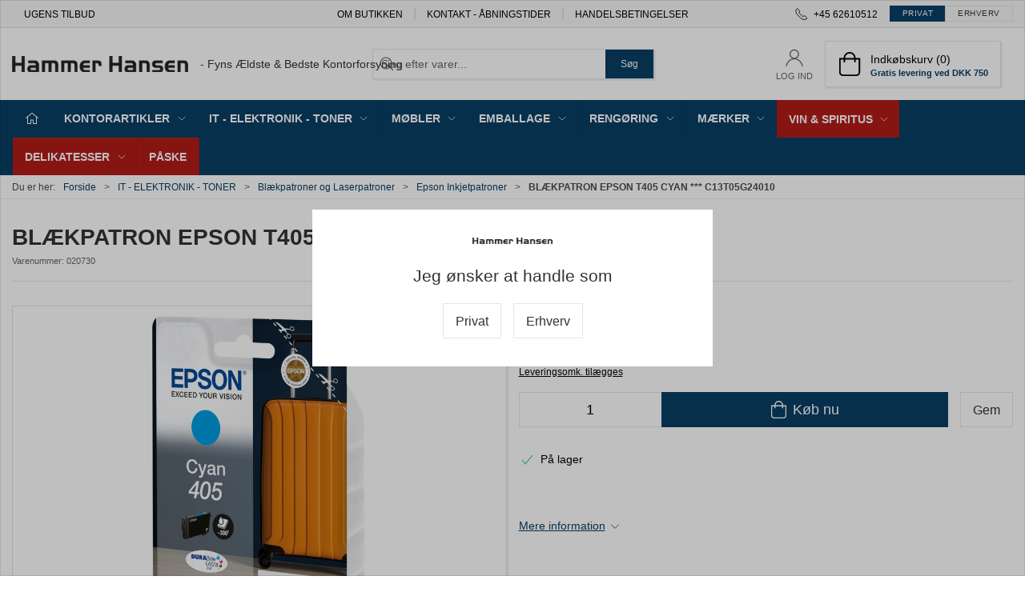

--- FILE ---
content_type: text/html; charset=utf-8
request_url: https://hammerhansen.dk/da/epson-inkjetpatroner/blaekpatron-epson-t405-cyan-----c13t05g24010
body_size: 13494
content:
<!DOCTYPE html>
<html lang="da">

<head>
  <meta charset="UTF-8">
  <meta name="viewport" content="width=device-width, initial-scale=1.0">
  <title>K&#xF8;b BL&#xC6;KPATRON EPSON T405 CYAN    *** C13T05G24010  - Hammer Hansen A/S</title>

<meta name="description" content="BL&#xC6;KPATRON EPSON T405 CYAN    *** C13T05G24010 " />
<meta name="keywords" />
<meta name="author" content="" />
<meta name="publisher" content="Hammer Hansen A/S" />
<link rel="canonical" href="https://hammerhansen.dk/da/epson-inkjetpatroner/blaekpatron-epson-t405-cyan-----c13t05g24010" />
<meta property="og:title" content="K&#xF8;b BL&#xC6;KPATRON EPSON T405 CYAN    *** C13T05G24010  - Hammer Hansen A/S" />
<meta property="og:description" content="BL&#xC6;KPATRON EPSON T405 CYAN    *** C13T05G24010 " />
<meta property="og:url" content="https://hammerhansen.dk/da/epson-inkjetpatroner/blaekpatron-epson-t405-cyan-----c13t05g24010" />
  <meta property="og:image" content="/image/06850e85-0628-4d43-a4bb-825ac42ad047/epst05g24010.png/default" />
  <meta name="twitter:card" content="summary_large_image" />

  <link rel="shortcut icon" type="image/x-icon" href="/media/kjcjb2yp/favicon.ico">


  <!-- Cbx && UIkit CSS -->
  <link rel="stylesheet" href="/css/dist/cbx.css" />

      <script type="text/javascript" nonce="EKHONexmHoXbhdE3tZrUlG6GCZP9bt8vxHAdAWqR6W8=">

      var consentFunctional = [];
      var consentStatistic = [];
      var consentMarketing = [];
      var consentConditional = [];

      window.consent = {
        functional: false,
        statistics: false,
        marketing: false,
      };

      function loadScript(src, id, async) {
        var head = document.getElementsByTagName('head')[0],
          script = document.createElement('script');

        script.type = 'text/javascript';
        script.id = id;
        script.async = async;
        script.src = src;
        head.appendChild(script);
      }

    </script>
<!-- Global site tag (gtag.js) - Google Analytics -->
<script nonce="EKHONexmHoXbhdE3tZrUlG6GCZP9bt8vxHAdAWqR6W8=" >
  window.dataLayer = window.dataLayer || [];
  function gtag() { dataLayer.push(arguments); }
  gtag('consent', 'default', {
    'ad_user_data': 'denied',
    'ad_personalization': 'denied',
    'ad_storage': 'denied',
    'analytics_storage': 'denied',
    'wait_for_update': 500,
  });
  gtag('set', 'ads_data_redaction', true);
  gtag('js', new Date());
gtag('config', 'UA-47380147-1');</script>
  <script nonce="EKHONexmHoXbhdE3tZrUlG6GCZP9bt8vxHAdAWqR6W8=">
    consentConditional.push(function () {
      function gtag() { dataLayer.push(arguments); }

      gtag('consent', 'update', {
        ad_user_data: window.consent.marketing ? 'granted' : 'denied',
        ad_personalization: window.consent.marketing ? 'granted' : 'denied',
        ad_storage: window.consent.marketing ? 'granted' : 'denied',
        analytics_storage: window.consent.statistics ? 'granted' : 'denied'
      });

      loadScript('https://www.googletagmanager.com/gtag/js?id=UA-47380147-1', false)
    });
  </script>

<!-- Facebook Pixel Code -->
<script nonce="EKHONexmHoXbhdE3tZrUlG6GCZP9bt8vxHAdAWqR6W8=">
consentStatistic.push(function () {   !function(f,b,e,v,n,t,s)
  {if(f.fbq)return;n=f.fbq=function(){n.callMethod?
  n.callMethod.apply(n,arguments):n.queue.push(arguments)};
  if(!f._fbq)f._fbq=n;n.push=n;n.loaded=!0;n.version='2.0';
  n.queue=[];t=b.createElement(e);t.async=!0;
  t.src=v;s=b.getElementsByTagName(e)[0];
  s.parentNode.insertBefore(t,s)}(window, document,'script',
  'https://connect.facebook.net/en_US/fbevents.js');
  fbq('init', '1491247184582497');
  fbq('track', 'PageView');
});</script>
<!-- End Facebook Pixel Code -->


  <script type="text/javascript" nonce="EKHONexmHoXbhdE3tZrUlG6GCZP9bt8vxHAdAWqR6W8=">
consentStatistic.push(function () {     fbq('track', 'ViewContent', { content_type: 'product', content_ids: '020730' });
});  </script>
<meta name="facebook-domain-verification" content="d6gh5emyh4tnh17cmdatr8ijj7ogb2" /><style type="text/css" nonce="EKHONexmHoXbhdE3tZrUlG6GCZP9bt8vxHAdAWqR6W8=">
  :root {

    --primary-color: #093F66;
    --primary-color-hue: 205.16129;
    --primary-color-saturation: 83.78378%;
    --primary-color-lightness: 21.76471%;
    --primary-lighten-5: 26.76471%;
--primary-lighten-8: 29.76471%;
--primary-lighten-10: 31.76471%;
--primary-lighten-13: 34.76471%;
--primary-lighten-17: 38.76471%;
--primary-lighten-20: 41.76471%;
--primary-lighten-22: 43.76471%;
--primary-lighten-27: 48.76471%;
--primary-lighten-30: 51.76471%;
--primary-lighten-35: 56.76471%;
--primary-lighten-40: 61.76471%;
--primary-lighten-55: 76.76471%;
--primary-lighten-60: 81.76471%;
--primary-lighten-70: 91.76471%;
--primary-lighten-80: 100%;
--primary-lighten-90: 100%;
--primary-lighten-95: 100%;
--primary-lighten-97: 100%;
--primary-lighten-100: 100%;
--primary-darken-5: 16.76471%;
--primary-darken-8: 13.76471%;
--primary-darken-10: 11.76471%;
--primary-darken-13: 8.76471%;
--primary-darken-17: 4.76471%;
--primary-darken-20: 1.76471%;
--primary-darken-22: 0%;
--primary-darken-27: 0%;
--primary-darken-30: 0%;
--primary-darken-35: 0%;
--primary-darken-40: 0%;
--primary-darken-55: 0%;
--primary-darken-60: 0%;
--primary-darken-70: 0%;
--primary-darken-80: 0%;
--primary-darken-90: 0%;
--primary-darken-95: 0%;
--primary-darken-97: 0%;
--primary-darken-100: 0%;

    --black-color: #000000;
    --black-color-hue: 0;
    --black-color-saturation: 0%;
    --black-color-lightness: 0%;
    --black-lighten-5: 5%;
--black-lighten-8: 8%;
--black-lighten-10: 10%;
--black-lighten-13: 13%;
--black-lighten-17: 17%;
--black-lighten-20: 20%;
--black-lighten-22: 22%;
--black-lighten-27: 27%;
--black-lighten-30: 30%;
--black-lighten-35: 35%;
--black-lighten-40: 40%;
--black-lighten-55: 55%;
--black-lighten-60: 60%;
--black-lighten-70: 70%;
--black-lighten-80: 80%;
--black-lighten-90: 90%;
--black-lighten-95: 95%;
--black-lighten-97: 97%;
--black-lighten-100: 100%;
--black-darken-5: 0%;
--black-darken-8: 0%;
--black-darken-10: 0%;
--black-darken-13: 0%;
--black-darken-17: 0%;
--black-darken-20: 0%;
--black-darken-22: 0%;
--black-darken-27: 0%;
--black-darken-30: 0%;
--black-darken-35: 0%;
--black-darken-40: 0%;
--black-darken-55: 0%;
--black-darken-60: 0%;
--black-darken-70: 0%;
--black-darken-80: 0%;
--black-darken-90: 0%;
--black-darken-95: 0%;
--black-darken-97: 0%;
--black-darken-100: 0%;

    --global-color: #000000;
    --global-color-hue: 0;
    --global-color-saturation: 0%;
    --global-color-lightness: 0%;
    --global-lighten-5: 5%;
--global-lighten-8: 8%;
--global-lighten-10: 10%;
--global-lighten-13: 13%;
--global-lighten-17: 17%;
--global-lighten-20: 20%;
--global-lighten-22: 22%;
--global-lighten-27: 27%;
--global-lighten-30: 30%;
--global-lighten-35: 35%;
--global-lighten-40: 40%;
--global-lighten-55: 55%;
--global-lighten-60: 60%;
--global-lighten-70: 70%;
--global-lighten-80: 80%;
--global-lighten-90: 90%;
--global-lighten-95: 95%;
--global-lighten-97: 97%;
--global-lighten-100: 100%;
--global-darken-5: 0%;
--global-darken-8: 0%;
--global-darken-10: 0%;
--global-darken-13: 0%;
--global-darken-17: 0%;
--global-darken-20: 0%;
--global-darken-22: 0%;
--global-darken-27: 0%;
--global-darken-30: 0%;
--global-darken-35: 0%;
--global-darken-40: 0%;
--global-darken-55: 0%;
--global-darken-60: 0%;
--global-darken-70: 0%;
--global-darken-80: 0%;
--global-darken-90: 0%;
--global-darken-95: 0%;
--global-darken-97: 0%;
--global-darken-100: 0%;

    --success-color: #32D26F;
    --success-color-hue: 142.875;
    --success-color-saturation: 64%;
    --success-color-lightness: 50.98039%;
    --success-lighten-5: 55.98039%;
--success-lighten-8: 58.98039%;
--success-lighten-10: 60.98039%;
--success-lighten-13: 63.98039%;
--success-lighten-17: 67.98039%;
--success-lighten-20: 70.98039%;
--success-lighten-22: 72.98039%;
--success-lighten-27: 77.98039%;
--success-lighten-30: 80.98039%;
--success-lighten-35: 85.98039%;
--success-lighten-40: 90.98039%;
--success-lighten-55: 100%;
--success-lighten-60: 100%;
--success-lighten-70: 100%;
--success-lighten-80: 100%;
--success-lighten-90: 100%;
--success-lighten-95: 100%;
--success-lighten-97: 100%;
--success-lighten-100: 100%;
--success-darken-5: 45.98039%;
--success-darken-8: 42.98039%;
--success-darken-10: 40.98039%;
--success-darken-13: 37.98039%;
--success-darken-17: 33.98039%;
--success-darken-20: 30.98039%;
--success-darken-22: 28.98039%;
--success-darken-27: 23.98039%;
--success-darken-30: 20.98039%;
--success-darken-35: 15.98039%;
--success-darken-40: 10.98039%;
--success-darken-55: 0%;
--success-darken-60: 0%;
--success-darken-70: 0%;
--success-darken-80: 0%;
--success-darken-90: 0%;
--success-darken-95: 0%;
--success-darken-97: 0%;
--success-darken-100: 0%;

    --notice-color: #FFFD64;
    --notice-color-hue: 59.22581;
    --notice-color-saturation: 100%;
    --notice-color-lightness: 69.60784%;
    --notice-lighten-5: 74.60784%;
--notice-lighten-8: 77.60784%;
--notice-lighten-10: 79.60784%;
--notice-lighten-13: 82.60784%;
--notice-lighten-17: 86.60784%;
--notice-lighten-20: 89.60784%;
--notice-lighten-22: 91.60784%;
--notice-lighten-27: 96.60784%;
--notice-lighten-30: 99.60784%;
--notice-lighten-35: 100%;
--notice-lighten-40: 100%;
--notice-lighten-55: 100%;
--notice-lighten-60: 100%;
--notice-lighten-70: 100%;
--notice-lighten-80: 100%;
--notice-lighten-90: 100%;
--notice-lighten-95: 100%;
--notice-lighten-97: 100%;
--notice-lighten-100: 100%;
--notice-darken-5: 64.60784%;
--notice-darken-8: 61.60784%;
--notice-darken-10: 59.60784%;
--notice-darken-13: 56.60784%;
--notice-darken-17: 52.60784%;
--notice-darken-20: 49.60784%;
--notice-darken-22: 47.60784%;
--notice-darken-27: 42.60784%;
--notice-darken-30: 39.60784%;
--notice-darken-35: 34.60784%;
--notice-darken-40: 29.60784%;
--notice-darken-55: 14.60784%;
--notice-darken-60: 9.60784%;
--notice-darken-70: 0%;
--notice-darken-80: 0%;
--notice-darken-90: 0%;
--notice-darken-95: 0%;
--notice-darken-97: 0%;
--notice-darken-100: 0%;

    --warning-color: #faa05a;
    --warning-color-hue: 26.25;
    --warning-color-saturation: 94.11765%;
    --warning-color-lightness: 66.66667%;
    --warning-lighten-5: 71.66667%;
--warning-lighten-8: 74.66667%;
--warning-lighten-10: 76.66667%;
--warning-lighten-13: 79.66667%;
--warning-lighten-17: 83.66667%;
--warning-lighten-20: 86.66667%;
--warning-lighten-22: 88.66667%;
--warning-lighten-27: 93.66667%;
--warning-lighten-30: 96.66667%;
--warning-lighten-35: 100%;
--warning-lighten-40: 100%;
--warning-lighten-55: 100%;
--warning-lighten-60: 100%;
--warning-lighten-70: 100%;
--warning-lighten-80: 100%;
--warning-lighten-90: 100%;
--warning-lighten-95: 100%;
--warning-lighten-97: 100%;
--warning-lighten-100: 100%;
--warning-darken-5: 61.66667%;
--warning-darken-8: 58.66667%;
--warning-darken-10: 56.66667%;
--warning-darken-13: 53.66667%;
--warning-darken-17: 49.66667%;
--warning-darken-20: 46.66667%;
--warning-darken-22: 44.66667%;
--warning-darken-27: 39.66667%;
--warning-darken-30: 36.66667%;
--warning-darken-35: 31.66667%;
--warning-darken-40: 26.66667%;
--warning-darken-55: 11.66667%;
--warning-darken-60: 6.66667%;
--warning-darken-70: 0%;
--warning-darken-80: 0%;
--warning-darken-90: 0%;
--warning-darken-95: 0%;
--warning-darken-97: 0%;
--warning-darken-100: 0%;

    --danger-color: #FF2828;
    --danger-color-hue: 0;
    --danger-color-saturation: 100%;
    --danger-color-lightness: 57.84314%;
    --danger-lighten-5: 62.84314%;
--danger-lighten-8: 65.84314%;
--danger-lighten-10: 67.84314%;
--danger-lighten-13: 70.84314%;
--danger-lighten-17: 74.84314%;
--danger-lighten-20: 77.84314%;
--danger-lighten-22: 79.84314%;
--danger-lighten-27: 84.84314%;
--danger-lighten-30: 87.84314%;
--danger-lighten-35: 92.84314%;
--danger-lighten-40: 97.84314%;
--danger-lighten-55: 100%;
--danger-lighten-60: 100%;
--danger-lighten-70: 100%;
--danger-lighten-80: 100%;
--danger-lighten-90: 100%;
--danger-lighten-95: 100%;
--danger-lighten-97: 100%;
--danger-lighten-100: 100%;
--danger-darken-5: 52.84314%;
--danger-darken-8: 49.84314%;
--danger-darken-10: 47.84314%;
--danger-darken-13: 44.84314%;
--danger-darken-17: 40.84314%;
--danger-darken-20: 37.84314%;
--danger-darken-22: 35.84314%;
--danger-darken-27: 30.84314%;
--danger-darken-30: 27.84314%;
--danger-darken-35: 22.84314%;
--danger-darken-40: 17.84314%;
--danger-darken-55: 2.84314%;
--danger-darken-60: 0%;
--danger-darken-70: 0%;
--danger-darken-80: 0%;
--danger-darken-90: 0%;
--danger-darken-95: 0%;
--danger-darken-97: 0%;
--danger-darken-100: 0%;
  }


            .cbx-mainnav-background,
            .cbx-mobilenav-background { background-color: #093F66 !important; }
          
            .cbx-mainnav-text, .cbx-mainnav-text > [uk-icon],
            .cbx-mobilenav-text, .cbx-mobilenav-text a, .cbx-mobilenav-text .uk-text-primary { color: #FFFFFF !important; }
            .cbx-mainnav-text svg,
            .cbx-mobilenav-text svg { fill: #FFFFFF !important; }
          

            .footer,
            .footer .back-to-top .uk-icon-button { background-color: #093F66 !important; }
          
/* your custom css */
.uk-navbar-container.navbar-main .uk-navbar-left .uk-logo img {
    max-width: 220px;
}

.uk-navbar-container.navbar-categories #desktop-navigation .uk-navbar-left > ul > li > a {
    text-transform: none;
}

.desktop-navigation-home svg {
    margin-right: 0 !important;
}

.desktop-navigation-home span {
    display: none;
}

.uk-navbar-container.navbar-categories {
    border: none;
}

.uk-navbar-container.navbar-categories #desktop-navigation .uk-navbar-left > ul > li:nth-last-child(-n+3) > a {
    background-color: #b31c19;
    min-height: 47px;
}

.discount-overlay {
    text-transform: uppercase;
    background-color: fbfb19;
    color:#333;
}

/* Badges

.uk-label {
    background-color:rgb(179, 80, 36)
}
test vare 071226 */ 

.about em {
    color: hsla(var(--primary-color-hue), var(--primary-color-saturation), var(--primary-color-lightness), 1);
}

.focus-text {
    font-size:2em;
}
/* tablet header fix */
@media (max-width: 1024px) {
    .uk-logo { flex-direction: column; align-items: flex-start; }
    .uk-logo .logo-tag-line { margin-left: 0 !important; margin-top: 3px; }
}</style>
  <!-- UIkit JS -->
  <script nonce="EKHONexmHoXbhdE3tZrUlG6GCZP9bt8vxHAdAWqR6W8=" src="/js/lib/uikit-3.21.16/js/uikit.min.js" ></script>
  <script nonce="EKHONexmHoXbhdE3tZrUlG6GCZP9bt8vxHAdAWqR6W8=" src="/js/lib/uikit-3.21.16/js/uikit-icons.min.js" ></script>
  <script nonce="EKHONexmHoXbhdE3tZrUlG6GCZP9bt8vxHAdAWqR6W8=" src="/js/assets/cbx-icons.js" ></script>
  <script nonce="EKHONexmHoXbhdE3tZrUlG6GCZP9bt8vxHAdAWqR6W8=" src="/js/dist/app.js?v=1"  defer></script>
</head>

<body class="theme-style-squared custom-header-center-search b2c is-product product-020730 category-path-root-200-100-140 category-path-root-200-100 category-path-root-200 category-root-200-100-140">

  <!-- Facebook Pixel Code (noscript) -->
<noscript>
  <img height="1" width="1" style="display:none" src="https://www.facebook.com/tr?id=1491247184582497&ev=PageView&noscript=1"/>
</noscript>
<!-- End Facebook Pixel Code (noscript) -->




  


  <div id="cbx-vue-app">

      <!-- STICKY NAV -->
  <div id="header">
    <div class="page-header">
      
      

        <div class="top-navigation cbx-header-background-image uk-section uk-section-muted uk-padding-remove-vertical uk-visible@m">
    <div class="uk-container uk-container-large uk-flex uk-flex-between uk-flex-middle uk-position-relative">
      <div class="top-navigation-left uk-flex uk-flex-middle">
          <div class="uk-flex uk-flex-middle">  <div class="content-links uk-text-uppercase">
      <a href="/da/ugens-tilbud">Ugens tilbud</a>
  </div>

</div>
      </div>
      <div class="top-navigation-center uk-flex uk-position-center">
          <div class="uk-flex uk-flex-middle">  <div class="content-links uk-text-uppercase">
      <a href="/da/om-butikken">Om Butikken</a>
      <a href="/da/om-butikken/kontakt-abningstider">Kontakt - &#xC5;bningstider</a>
      <a href="/da/om-butikken/handelsbetingelser">Handelsbetingelser</a>
  </div>

</div>
      </div>
      <div class="top-navigation-right uk-flex uk-flex-middle">
          <div class="uk-flex uk-flex-middle">  <span class="uk-margin-xsmall-right" uk-icon="icon: receiver"></span>
  <span>+45 62610512</span>
</div>
          <div class="uk-flex uk-flex-middle">
                    <div class="customer-profile-selector-container">
                        <div is="customer-profile-selector"
                            class="customer-profile-selector uk-button-group uk-preserve"
                            b2c-text="Privat"
                            b2b-text="Erhverv"
                        >
                            <button class="uk-button uk-button-default ">
                                Privat
                            </button>
                            <button class="uk-button uk-button-default ">
                                Erhverv
                            </button>
                        </div>
                    </div>
                </div>
      </div>
    </div>
  </div>

      <!-- MAIN NAV -->
      <div class="cbx-navbar-sticky cbx-header-background">
      <nav class="uk-navbar-container navbar-main uk-visible@m">
        <div class="uk-container uk-container-large uk-navbar" uk-navbar="mode: click;">
          <div class="uk-navbar-left">
              <a class="uk-navbar-item uk-logo" href="/da" aria-label="DA">
 <img alt="" src="/media/4kfgqty2/hh-new-large.png?width=300&upscale=false" width="300" height="26" />                   <span class="logo-tag-line uk-margin-medium-left">- Fyns Ældste & Bedste Kontorforsyning</span>
              </a>
          </div>
            <div class="uk-navbar-center">
                <div
      is="global-search-overlay-v2"
      :view-type="'desktop'"
      placeholder-text="S&#xF8;g efter varer..."
      action-text="S&#xF8;g"
      class="global-search-overlay uk-search uk-search-default"
  >
    <div class="uk-button-group">
      <div class="uk-width-expand">
        <span uk-search-icon></span>
        <input
            class="uk-search-input"
            type="search"
            placeholder="S&#xF8;g efter varer..."
            tabindex="-1"
            style="padding-left: 34px;border:0;"
        />
      </div>
      <button
          class="uk-button uk-button-primary uk-padding uk-padding-remove-vertical"
          tabindex="-1">
        S&#xF8;g
      </button>
    </div>
  </div>

            </div>
          <div class="uk-navbar-right">
            <ul class="uk-navbar-nav">
                <li is="top-login"
                    class="top-login"
                    login-text="Log ind"
                    dashboard-url="/da/kundeomrade"
                    sign-out-url="/da/login?actionid=signout&signout=true">
                    <a
                        class="uk-flex uk-flex-column uk-text-center">
                        <span class="uk-margin-xsmall" uk-icon="icon: user; ratio: 1.2;" style="width:45px;height:24px"></span>
                        <span class="uk-text-xsmall">
                            Log ind
                        </span>
                    </a>
                </li>
<li is="top-cart" :item-count="0" primary-label="Indkøbskurv" delivery-text="Gratis levering ved DKK 750" class="uk-flex uk-flex-middle">
  <div class="top-cart-wrapper">
    <div class="uk-flex top-cart">
      <div class="uk-width-auto uk-flex uk-flex-middle">
        <span uk-icon="icon: fal-shopping-bag; ratio: 1.5" style="width:41px;height:30px"></span>
      </div>
      <div class="uk-width-expand">
        <div class="uk-margin-auto-right">
          Indkøbskurv (0)
        </div>
          <div>
            <div class="uk-text-xsmall uk-text-bold uk-text-primary">
              Gratis levering ved DKK 750
            </div>
          </div>
      </div>
    </div>
  </div>
</li>
            </ul>
          </div>
        </div>
      </nav>
      <!-- CATEGORY NAV -->
  <nav class="uk-navbar-container navbar-categories cbx-mainnav-background cbx-mainnav-border" id="main-navigation">
    <div id="desktop-navigation" class="uk-container uk-container-large uk-visible@m" uk-navbar="dropbar: false; mode: click; boundary-align: true; align: left; offset: 1;">
      <div class="uk-navbar-left">
        <ul class="uk-navbar-nav">
          <li>
            <a class="desktop-navigation-home cbx-mainnav-text" href="/da" title="Forside">
              <svg class="uk-margin-small-right" width="18" aria-hidden="true" focusable="false" data-prefix="fal" data-icon="home-alt" role="img" xmlns="http://www.w3.org/2000/svg" viewBox="0 0 576 512" class="svg-inline--fa fa-home-alt fa-w-18 fa-3x"><path fill="currentColor" d="M541 229.16l-232.85-190a32.16 32.16 0 0 0-40.38 0L35 229.16a8 8 0 0 0-1.16 11.24l10.1 12.41a8 8 0 0 0 11.2 1.19L96 220.62v243a16 16 0 0 0 16 16h128a16 16 0 0 0 16-16v-128l64 .3V464a16 16 0 0 0 16 16l128-.33a16 16 0 0 0 16-16V220.62L520.86 254a8 8 0 0 0 11.25-1.16l10.1-12.41a8 8 0 0 0-1.21-11.27zm-93.11 218.59h.1l-96 .3V319.88a16.05 16.05 0 0 0-15.95-16l-96-.27a16 16 0 0 0-16.05 16v128.14H128V194.51L288 63.94l160 130.57z" class=""></path></svg>
              <span>Forside</span>
            </a>
          </li>
            <li class="has-children">
              <a class="cbx-mainnav-text" href="/da/kontorartikler">
                KONTORARTIKLER

                  <span uk-icon="icon: chevron-down; ratio: 0.7"></span>
              </a>
                <div class="uk-navbar-dropdown uk-width-1" data-id="root_100" data-type="Category" data-expand="true" data-expand-limit="5">
                  <div class="uk-navbar-dropdown-grid uk-child-width-1-4" uk-grid>
                    <div class="uk-width-1 uk-text-center"><div uk-spinner></div></div>
                  </div>
                </div>
            </li>
            <li class="has-children uk-active">
              <a class="cbx-mainnav-text" href="/da/it---elektronik---toner">
                IT - ELEKTRONIK - TONER

                  <span uk-icon="icon: chevron-down; ratio: 0.7"></span>
              </a>
                <div class="uk-navbar-dropdown uk-width-1" data-id="root_200" data-type="Category" data-expand="true" data-expand-limit="5">
                  <div class="uk-navbar-dropdown-grid uk-child-width-1-4" uk-grid>
                    <div class="uk-width-1 uk-text-center"><div uk-spinner></div></div>
                  </div>
                </div>
            </li>
            <li class="has-children">
              <a class="cbx-mainnav-text" href="/da/moebler">
                M&#xD8;BLER

                  <span uk-icon="icon: chevron-down; ratio: 0.7"></span>
              </a>
                <div class="uk-navbar-dropdown uk-width-1" data-id="root_300" data-type="Category" data-expand="true" data-expand-limit="5">
                  <div class="uk-navbar-dropdown-grid uk-child-width-1-4" uk-grid>
                    <div class="uk-width-1 uk-text-center"><div uk-spinner></div></div>
                  </div>
                </div>
            </li>
            <li class="has-children">
              <a class="cbx-mainnav-text" href="/da/emballage">
                EMBALLAGE

                  <span uk-icon="icon: chevron-down; ratio: 0.7"></span>
              </a>
                <div class="uk-navbar-dropdown uk-width-1" data-id="root_400" data-type="Category" data-expand="true" data-expand-limit="5">
                  <div class="uk-navbar-dropdown-grid uk-child-width-1-4" uk-grid>
                    <div class="uk-width-1 uk-text-center"><div uk-spinner></div></div>
                  </div>
                </div>
            </li>
            <li class="has-children">
              <a class="cbx-mainnav-text" href="/da/rengoering">
                RENG&#xD8;RING

                  <span uk-icon="icon: chevron-down; ratio: 0.7"></span>
              </a>
                <div class="uk-navbar-dropdown uk-width-1" data-id="root_500" data-type="Category" data-expand="true" data-expand-limit="5">
                  <div class="uk-navbar-dropdown-grid uk-child-width-1-4" uk-grid>
                    <div class="uk-width-1 uk-text-center"><div uk-spinner></div></div>
                  </div>
                </div>
            </li>
            <li class="has-children">
              <a class="cbx-mainnav-text" href="/da/koekken---moedelokale">
                M&#xC6;RKER

                  <span uk-icon="icon: chevron-down; ratio: 0.7"></span>
              </a>
                <div class="uk-navbar-dropdown uk-width-1" data-id="root_600" data-type="Category" data-expand="true" data-expand-limit="5">
                  <div class="uk-navbar-dropdown-grid uk-child-width-1-4" uk-grid>
                    <div class="uk-width-1 uk-text-center"><div uk-spinner></div></div>
                  </div>
                </div>
            </li>
            <li class="has-children">
              <a class="cbx-mainnav-text" href="/da/vin-spiritus--oel">
                VIN  &amp; SPIRITUS

                  <span uk-icon="icon: chevron-down; ratio: 0.7"></span>
              </a>
                <div class="uk-navbar-dropdown uk-width-1" data-id="root_vin-spiritus-oel" data-type="Category" data-expand="true" data-expand-limit="5">
                  <div class="uk-navbar-dropdown-grid uk-child-width-1-4" uk-grid>
                    <div class="uk-width-1 uk-text-center"><div uk-spinner></div></div>
                  </div>
                </div>
            </li>
            <li class="has-children">
              <a class="cbx-mainnav-text" href="/da/delikatesser">
                DELIKATESSER

                  <span uk-icon="icon: chevron-down; ratio: 0.7"></span>
              </a>
                <div class="uk-navbar-dropdown uk-width-1" data-id="root_950" data-type="Category" data-expand="true" data-expand-limit="5">
                  <div class="uk-navbar-dropdown-grid uk-child-width-1-4" uk-grid>
                    <div class="uk-width-1 uk-text-center"><div uk-spinner></div></div>
                  </div>
                </div>
            </li>
            <li class="">
              <a class="cbx-mainnav-text" href="/da/paaske">
                P&#xC5;SKE

              </a>
            </li>
        </ul>
      </div>
    </div>
  </nav>
      <div class="uk-hidden@m" uk-navbar>
        <div class="mobile-header cbx-header-background">
          <div class="mobile-header-top-row">
            <a href="/da" class="mobile-header-top-row-logo-container" aria-label="DA">
 <img alt="" src="/media/4kfgqty2/hh-new-large.png?width=300&upscale=false" width="300" height="26" />             </a>
            <div class="flex uk-hidden-print"></div>
            <div is="mobile-header-top-actions" class="mobile-header-top-row-actions uk-hidden-print" login-text="Log ind" cart-text="Kurv">
                <div class="mobile-header-top-row-actions-item">
                  <div class="icon-container">
                    <svg viewBox="0 0 22 23" xmlns="http://www.w3.org/2000/svg">
                      <path d="M11 2.125C13.6211 2.125 15.8125 4.31641 15.8125 6.9375C15.8125 9.60156 13.6211 11.75 11 11.75C8.33594 11.75 6.1875 9.60156 6.1875 6.9375C6.1875 4.31641 8.33594 2.125 11 2.125ZM16.5 15.875C18.7344 15.875 20.625 17.7656 20.625 20V21.375H1.375V20C1.375 17.7656 3.22266 15.875 5.5 15.875C9.15234 15.875 8.37891 16.5625 11 16.5625C13.5781 16.5625 12.8047 15.875 16.5 15.875ZM11 0.75C7.5625 0.75 4.8125 3.54297 4.8125 6.9375C4.8125 10.375 7.5625 13.125 11 13.125C14.3945 13.125 17.1875 10.375 17.1875 6.9375C17.1875 3.54297 14.3945 0.75 11 0.75ZM16.5 14.5C12.5039 14.5 13.4492 15.1875 11 15.1875C8.55078 15.1875 9.45312 14.5 5.5 14.5C2.44922 14.5 0 16.9922 0 20V21.375C0 22.1484 0.601562 22.75 1.375 22.75H20.625C21.3555 22.75 22 22.1484 22 21.375V20C22 16.9922 19.5078 14.5 16.5 14.5Z" />
                    </svg>
                  </div>
                  Log ind
                </div>
                <div class="mobile-header-top-row-actions-item">
                  <div class="icon-container">
                    <svg viewBox="0 0 26 20" xmlns="http://www.w3.org/2000/svg">
                      <path d="M24.8594 7H21.5508L15.5352 0.382818C15.2773 0.0820363 14.8477 0.0820363 14.5898 0.339849C14.2891 0.597661 14.2891 1.02735 14.5469 1.28516L19.7031 7H6.25391L11.4102 1.28516C11.668 1.02735 11.668 0.597661 11.3672 0.339849C11.1094 0.0820363 10.6797 0.0820363 10.4219 0.382818L4.40625 7H1.14062C0.839844 7 0.625 7.25782 0.625 7.51563V7.85938C0.625 8.16016 0.839844 8.375 1.14062 8.375H1.82812L3.11719 17.6133C3.24609 18.6445 4.10547 19.375 5.13672 19.375H20.8203C21.8516 19.375 22.7109 18.6445 22.8398 17.6133L24.1289 8.375H24.8594C25.1172 8.375 25.375 8.16016 25.375 7.85938V7.51563C25.375 7.25782 25.1172 7 24.8594 7ZM21.5078 17.4414C21.4219 17.7852 21.1641 18 20.8203 18H5.13672C4.79297 18 4.53516 17.7852 4.44922 17.4414L3.20312 8.375H22.7539L21.5078 17.4414ZM13.6875 10.7813C13.6875 10.4375 13.3438 10.0938 13 10.0938C12.6133 10.0938 12.3125 10.4375 12.3125 10.7813V15.5938C12.3125 15.9805 12.6133 16.2813 13 16.2813C13.3438 16.2813 13.6875 15.9805 13.6875 15.5938V10.7813ZM18.5 10.7813C18.5 10.4375 18.1562 10.0938 17.8125 10.0938C17.4258 10.0938 17.125 10.4375 17.125 10.7813V15.5938C17.125 15.9805 17.4258 16.2813 17.8125 16.2813C18.1562 16.2813 18.5 15.9805 18.5 15.5938V10.7813ZM8.875 10.7813C8.875 10.4375 8.53125 10.0938 8.1875 10.0938C7.80078 10.0938 7.5 10.4375 7.5 10.7813V15.5938C7.5 15.9805 7.80078 16.2813 8.1875 16.2813C8.53125 16.2813 8.875 15.9805 8.875 15.5938V10.7813Z" />
                    </svg>
                  </div>
                  Kurv
                </div>
            </div>
          </div>
          <div class="mobile-header-bottom-container">
            <mobile-header-bottom></mobile-header-bottom>
          </div>
        </div>
      </div>
      </div>
    </div>
  </div>
  <!--<div class="uk-background-default uk-hidden@m" id="mobile-search">
      <div
      is="global-search-overlay-v2"
      :view-type="'mobile'"
      placeholder-text="S&#xF8;g efter varer..."
      action-text="S&#xF8;g"
      class="global-search-overlay uk-search uk-search-default"
  >
    <div class="uk-button-group">
      <div class="uk-width-expand">
        <span uk-search-icon></span>
        <input
            class="uk-search-input"
            type="search"
            placeholder="S&#xF8;g efter varer..."
            tabindex="-1"
            style="padding-left: 34px;border:0;"
        />
      </div>
      <button
          class="uk-button uk-button-primary uk-padding uk-padding-remove-vertical"
          tabindex="-1">
        S&#xF8;g
      </button>
    </div>
  </div>

  </div>-->



    <!-- BREADCRUMB -->
<div class="breadcrumb">
  <div class="uk-container uk-container-large">
    <ul class="uk-breadcrumb">
      <li class="uk-prefix-column"><span>Du er her:</span></li>
          <li><a href="/da">Forside</a></li>
          <li><a href="/da/it---elektronik---toner">IT - ELEKTRONIK - TONER</a></li>
          <li><a href="/da/blaekpatroner-og-laserpatroner">Bl&#xE6;kpatroner og Laserpatroner</a></li>
          <li><a href="/da/epson-inkjetpatroner">Epson Inkjetpatroner</a></li>
          <li>
              <h1 class="uk-text-bold uk-display-inline-block uk-margin-remove">BL&#xC6;KPATRON EPSON T405 CYAN    *** C13T05G24010 </h1>
          </li>
    </ul>
  </div>
</div>
    <shipping-cost-info-modal></shipping-cost-info-modal>

    <add-to-cart-modal></add-to-cart-modal>
    <customer-profile-modal></customer-profile-modal>

    

    <div class="product-details uk-margin-large-bottom uk-margin-medium-top">
  <div class="umb-grid">
            <div class="uk-container uk-container-large">
              <div >
                <div  uk-grid>
<div class="uk-width-1-1@m">
  <div >
    <div >
<div class="uk-grid-column ">

<div class="uk-margin-large-bottom">
  <span class="product-details-title uk-h2 uk-text-bold">BL&#xC6;KPATRON EPSON T405 CYAN    *** C13T05G24010 </span><br />
    <small is="details-itemnumber" item-no-text="Varenummer">
      Varenummer: <span class="uk-text-uppercase">020730</span>
    </small>
  <hr />
</div>

      </div>
    </div>
  </div>
</div>
</div>

              </div>
            </div>
            <div class="uk-container uk-container-large">
              <div >
                <div  uk-grid>
<div class="uk-width-1-2@m">
  <div >
    <div >
<div class="uk-grid-column ">

<div class="uk-flex uk-flex-center uk-position-relative" style="margin-bottom:auto;aspect-ratio:1024 / 768;">
  <div is="product-images" class="product-images uk-flex uk-flex-1" :image-width="1024" :image-height="768" :thumbnail-width="400" :thumbnail-height="300">
    <div class="product-images-grid">
      <div class="product-images-main-area">
        <div class="uk-flex uk-flex-1">
          <a href="/image/06850e85-0628-4d43-a4bb-825ac42ad047/epst05g24010.png/large" class="uk-flex uk-flex-1 uk-flex-center cbx-border uk-position-relative active-product-image-container" data-type="image">
            <img alt="BL&#xC6;KPATRON EPSON T405 CYAN    *** C13T05G24010 " src="/image/06850e85-0628-4d43-a4bb-825ac42ad047/epst05g24010.png/default" width="1024" height="768" class="uk-flex uk-flex-1 active-product-image" />
          </a>
        </div>
      </div>
    </div>
  </div>
    <details-discount></details-discount>
</div>

      </div>
    </div>
  </div>
</div>
<div class="uk-width-1-2@m">
  <div >
    <div >
<div class="uk-grid-column ">

<div>
  <div class="uk-margin">
      <div style="min-height:68px">
      <div is="details-price" class="product-price" sts-text="Standard salgspris" incvat-text="inkl. moms" exvat-text="ekskl. moms">
        <div class="uk-text-small uk-text-muted">
            <span class="uk-invisible">.</span>
        </div>
        <div class="uk-text-bold">
          <span class="uk-h2 uk-text-bold">DKK 120,00</span>
            <span class="unit"> / Stk.</span>
        </div>
        <div class="uk-text-small uk-text-muted">
DKK 96,00 ekskl. moms        </div>
      </div>
      </div>
  </div>

  <variant-selector></variant-selector>

    <div style="min-height:44px">
      <details-bulk-discounts-add-to-cart ></details-bulk-discounts-add-to-cart>
    </div>

  <div>
      <div style="min-height:52.5px" class="uk-margin-large-top">
      <div is="details-stock" class="product-stock" >
        <ul class="uk-list">
          <li class="uk-margin-small">
            <span><span>&nbsp;</span></span>
          </li>
        </ul>
      </div>
      </div>
    <div class="uk-margin-large-top">
        <a href="#product-details-tabs" data-cbx-toggle="scroll"><span class="uk-text-underline">Mere information</span> <span uk-icon="icon: chevron-down; ratio: 0.8"></span></a>
          <br /><br />
        <details-addon-products></details-addon-products>
    </div>
  </div>
</div>

      </div>
    </div>
  </div>
</div>
</div>

              </div>
            </div>
            <div class="uk-container uk-container-large">
              <div >
                <div  uk-grid>
<div class="uk-width-1-1@m">
  <div >
    <div >
<div class="uk-grid-column ">

  <div class="product-information uk-margin-large-top cbx-border">
    <div class="uk-grid-large" uk-grid>
      <div class="uk-width-auto@m uk-flex">
        <ul class="uk-tab uk-tab-left uk-width-1@s uk-width-medium@m" id="product-details-tabs" uk-tab="connect: #product-information-switcher">
            <li class="uk-active"><a class="uk-padding" href="#">Information</a></li>
            <li><a class="uk-padding" href="#">Specifikationer</a></li>
        </ul>
      </div>
      <div class="uk-width-expand">
        <ul id="product-information-switcher" class="uk-switcher uk-margin">
            <li class="uk-padding-large uk-overflow-auto uk-active">
              <div class="product-long-description">
                <p><span style="color: #2a2a2a; font-family: Ubuntu;">T405 Cyan Ink Cartridge 5,6 ml For Epson Workforce WF-3820DWF/WF-3825DWF/WF-4820DWF/WF-4825DWF/WF-4830DTWF/</span></p>
              </div>

                <noscript>
                  <table class="uk-table uk-table-hover uk-table-divider uk-table-small uk-width-large@s uk-text-nowrap uk-margin-top">
                    <tbody>
                        <tr>
                          <td>EAN</td>
                          <td>8715946672373</td>
                        </tr>
                        <tr>
                          <td>Pakket af</td>
                          <td>0</td>
                        </tr>
                    </tbody>
                  </table>
                </noscript>

            </li>
            <li class="uk-padding-large uk-overflow-auto">
                <table class="product-specifications uk-table uk-table-hover uk-table-divider uk-table-small uk-width-large@s uk-text-nowrap">
    <tbody>
        <tr>
          <td>EAN</td>
          <td>8715946672373</td>
        </tr>
        <tr>
          <td>Pakket af</td>
          <td>0</td>
        </tr>
    </tbody>
  </table>

            </li>
        </ul>
      </div>
    </div>
  </div>


      </div>
<div class="uk-grid-column ">

<details-related-products headline="Relaterede varer"></details-related-products>

      </div>
<div class="uk-grid-column ">

      <div class="product-slider-headline uk-h3 uk-heading-line uk-text-bold uk-text-center"><span>Bestsellers i Epson Inkjetpatroner</span></div>
    <div is="product-slider"
        class=" uk-container uk-container-large uk-margin product-slider-container allow-purchase show-prices show-shipping-cost-button"
         :query="{&quot;rootcategory&quot;:null,&quot;categories&quot;:[&quot;root_200_100_140&quot;],&quot;includedescendantcategories&quot;:true,&quot;fields&quot;:[],&quot;selections&quot;:[{&quot;path&quot;:&quot;data.attributedata.popularity&quot;,&quot;values&quot;:null,&quot;minvalue&quot;:1.0,&quot;maxvalue&quot;:null}],&quot;preselections&quot;:null,&quot;usecontentrelationsasselection&quot;:false,&quot;contentrelationnodeid&quot;:null,&quot;offset&quot;:0,&quot;count&quot;:20,&quot;searchphrase&quot;:&quot;*:*&quot;,&quot;sortoptions&quot;:[{&quot;field&quot;:&quot;data.attributedata.popularity&quot;,&quot;reverse&quot;:true,&quot;type&quot;:3}],&quot;restrictdoctypes&quot;:[],&quot;usefuzzymatch&quot;:true}"                 :full-width="true"
        :as-section="true">
    </div>


      </div>
    </div>
  </div>
</div>
</div>

              </div>
            </div>
  </div>
</div>


    <div class="footer uk-section uk-section-secondary uk-background-secondary uk-position-relative uk-hidden-print lazy">
  <div class="back-to-top uk-position-absolute uk-position-top-center uk-position-z-index"><a href="#" class="uk-icon-button" uk-scroll="offset: 0" uk-icon="chevron-up" title="Back to top"></a></div>
  <div class="uk-container uk-container-large">
    <div class="uk-grid-match uk-grid-divider uk-child-width-1-3@m" uk-grid>
      <div class="footer-company">
        <div>
          <p class="uk-h2 uk-padding-remove">Hammer Hansen A/S</p>
          <p class="uk-margin-remove"></p>
          <p>
            <span class="footer-company-address">Mellemgade 17, 5600 Faaborg<br /></span>
            <span class="footer-company-phone"><a href="tel:&#x2B;45 62610512">&#x2B;45 62610512</a><br /></span>
            <span class="footer-company-email"><a href="mailto:khh@hammerhansen.dk">khh@hammerhansen.dk</a><br /></span>           
            <span class="footer-company-vatno">CVR 83238410</span>
          </p>
        </div>
      </div>
      <div class="footer-categories">
        <div class="uk-child-width-1-2@m" uk-grid>
          <div>
            <ul class="uk-nav">
                <li class="uk-nav-header">Katalog</li>
                    <li><a href="/da/kontorartikler">KONTORARTIKLER</a></li>
                    <li><a href="/da/it---elektronik---toner">IT - ELEKTRONIK - TONER</a></li>
                    <li><a href="/da/moebler">M&#xD8;BLER</a></li>
                    <li><a href="/da/emballage">EMBALLAGE</a></li>
                    <li><a href="/da/rengoering">RENG&#xD8;RING</a></li>
</ul></div><div class="uk-margin-remove-top"><ul class="uk-nav"><li class="uk-nav-header uk-visible@m">&nbsp;</li>                    <li><a href="/da/koekken---moedelokale">M&#xC6;RKER</a></li>
                    <li><a href="/da/vin-spiritus--oel">VIN  &amp; SPIRITUS</a></li>
                    <li><a href="/da/delikatesser">DELIKATESSER</a></li>
                    <li><a href="/da/paaske">P&#xC5;SKE</a></li>
</ul></div><div class="uk-margin-remove-top"><ul class="uk-nav"><li class="uk-nav-header uk-visible@m">&nbsp;</li>            </ul>
          </div>
        </div>
      </div>
      <div class="footer-cms">
        <ul class="uk-nav uk-width-auto">
          <li class="uk-nav-header">Information</li>
            <li><a href="/da/ugens-tilbud">Ugens tilbud</a></li>
            <li><a href="/da/om-butikken">Om Butikken</a></li>
            <li><a href="/da/om-butikken/kontakt-abningstider">Kontakt - &#xC5;bningstider</a></li>
            <li><a href="/da/om-butikken/handelsbetingelser">Handelsbetingelser</a></li>
            <li><a href="/da/om-butikken/persondatapolitik">Persondatapolitik</a></li>
            <li><a href="/da/om-butikken/brug-af-cookies">Brug af Cookies</a></li>
            <li><a href="/da/referencer-mobler">Referencer M&#xF8;bler</a></li>
          <li>
              <ul class="footer-so-me-links uk-iconnav uk-margin-medium-top">
      <li class="uk-padding-remove-left"><a href="https://www.facebook.com/Hammer-Hansen-596224590475396" class="uk-icon-button" uk-icon="icon: facebook" title="Facebook" target="_blank"></a></li>
      <li><a href="https://www.linkedin.com/company/hammer-hansen-a-s/about/?viewAsMember=true" class="uk-icon-button" uk-icon="icon: linkedin" title="LinkedIn" target="_blank"></a></li>
  </ul>

          </li>
        </ul>        
      </div>
    </div>
  </div>
</div>
<div class="footer-rights">
  <div class="uk-container uk-container-large uk-hidden-print">   
    <div class="uk-padding uk-padding-remove-horizontal" uk-grid>
      <div>
         &#xA9; 2026 Hammer Hansen A/S Alle rettigheder forbeholdes
      </div>
    </div>
  </div>
</div>

    <mobile-navigation-v2></mobile-navigation-v2>
    <go-to-product></go-to-product>

    <portal-target name="global-modal-area"></portal-target>

     

  </div>

  <script nonce="EKHONexmHoXbhdE3tZrUlG6GCZP9bt8vxHAdAWqR6W8=" >
  window.CbxApiContextKey = 'e6d934ce-4fce-4e0e-a241-b0d883a044c2';
  window.CbxTestSiteEnabled = false;
  window.CbxCulture = 'da-DK';
  window.CbxCurrency = 'DKK';
  window.CbxSignInStatus = false;
  window.CbxUserRole = 'User';
  window.CbxHomepage = '/da';
  window.CbxHomepageId = 'e6d934ce-4fce-4e0e-a241-b0d883a044c2';
  window.CbxProductsPageUrl = '/da/product-catalogue';
  window.CbxSearchPageUrl = '/da/produktsogning';
  window.CbxLoginPageUrl = '/da/login';
  window.CbxEnablePreferredDeliveryDate = false;
  window.CbxCheckoutpage = '/da/checkout';
  window.CbxCheckoutpageNext = '/da/checkout/afslut-kurv';
  window.CbxCurrentProductId = '020730';
  window.CbxCurrentCategoryId = 'root_200_100_140';
  window.CbxSelectedVariantId = '';
  window.CbxCurrentCategoryPath = ["root_200_100_140","root_200_100","root_200","root_root"];
  window.CbxShowCategoriesInMainNavigation = true;
  window.CbxEnableCustomMainNavigtaion = false;
  window.CbxEnablePurchaseFromLists = true;
  window.CbxEnableAddedToCartModal = true;
  window.CbxProductStockSettings = {"showvalues":false,"lowstocklimit":10,"maxvisiblestock":100,"allowpurchaseoos":true,"showdeliverymessageonlists":false};
  window.CbxProductListOptions = {"sortoptions":[{"label":"Navn (A-Z)","value":"name-asc"},{"label":"Navn (Z-A)","value":"name-desc"}],"selectedsortoption":"name-asc","pagelimitoptions":[20,40,60],"selectedpagelimitoption":20};
  window.CbxEnableVouchers = false;
  window.CbxEnableSecondaryImage = true;
  window.CbxPlaceholderImage = '/media/300b0syw/noimage.png';
  window.CbxGmapsAPIKey = 'AIzaSyBTjCisLRI_i8sZtZMvJzr1MIa-kpTwyUU';
  window.CbxLogoImage = '/media/4kfgqty2/hh-new-large.png';
  window.CbxAllowPurchase = true;
  window.CbxShowPrices = true;
  window.CbxDashboardUrl = '/da/kundeomrade';
  window.CbxRootCategoryId = 'root_root';
  window.CbxRootContentId = '1086';
  window.CbxCurrentContentParentId = '1088';
  window.CbxVariantSeparator = '/';
  window.CbxVariantDisplayOptions = {"columns":false,"expanded":false,"images":true,"selectboxes":false,"productlist":false};
  window.CbxEnableMagicSearch = true;
  window.CbxBulkOrderingReversed = false;
  window.CbxHideLogin = false;
  window.CbxEnableWishList = true;
  window.CbxEnableBestSellers = true;
  window.CbxEnableNewsletterSubscription = false;
  window.CbxShowShippingCostInformation = true;
  window.CbxEnableCustomerProfiles = true;
  window.CbxCustomerProfile = 0;
  window.CbxIncludeDescendantCategories = false;
  window.CbxDisableCatalogue = false;
  window.CbxContextCacheKey = '"12345"';
  window.CbxEnableCsvImport = false;
  window.CbxEnableEventTracking = true;
  window.CbxEnableFreeGifts = false;
  window.CbxStoreInformation = {"shopname":"Hammer Hansen A/S","shopemail":"webordre@hammerhansen.dk","companyname":"Hammer Hansen A/S","companyaddress":"Mellemgade 17, 5600 Faaborg","companyvatno":"83238410","companyphone":"+45 62610512","companyemail":"khh@hammerhansen.dk","companyopeninghours":[{"days":"Man-Tors","hours":"kl. 10-17.30","activefrom":null,"activeto":null},{"days":"Lør","hours":"kl. 10-13.00","activefrom":null,"activeto":null},{"days":"Fre","hours":"kl. 10-18:00","activefrom":null,"activeto":null}],"footersomelinks":[{"icon":"facebook","link":"https://www.facebook.com/Hammer-Hansen-596224590475396","title":"Facebook"},{"icon":"linkedin","link":"https://www.linkedin.com/company/hammer-hansen-a-s/about/?viewAsMember=true","title":"LinkedIn"}],"languages":[{"name":"HammerHansen A/S - Fyns Bedste Kontorforsyning","icon":"lang-da","url":"/da","current":true}]};

  /* TRANSLATIONS */
  window.CbxTranslations = {
    actions: {
      showMore: 'Vis flere'
    }
  };
</script>

      <script type="text/javascript" nonce="EKHONexmHoXbhdE3tZrUlG6GCZP9bt8vxHAdAWqR6W8=">

      function enableFunctional() {
        for (var i = 0; i < consentFunctional.length; i++) {
          consentFunctional[i]();
        }
      }
      function enableStatistics() {
        for (var i = 0; i < consentStatistic.length; i++) {
          consentStatistic[i]();
        }
      }
      function enableMarketing() {
        for (var i = 0; i < consentMarketing.length; i++) {
          consentMarketing[i]();
        }
        // video-embeds
        document.querySelectorAll('.video-embed iframe').forEach((item) => {
          if (item.dataset.src) {
            item.src = item.dataset.src;
            item.classList.add('consent-given');
          }
        });
      }
      function enableConditional() {
        for (var i = 0; i < consentConditional.length; i++) {
          consentConditional[i]();
        }
      }

    </script>
    <script id="CookieConsent" src="https://policy.app.cookieinformation.com/uc.js"  data-culture="DA"  type="text/javascript" data-gcm-version="2.0" nonce="EKHONexmHoXbhdE3tZrUlG6GCZP9bt8vxHAdAWqR6W8="></script>
    <script type="text/javascript" nonce="EKHONexmHoXbhdE3tZrUlG6GCZP9bt8vxHAdAWqR6W8=">

      window.addEventListener('CookieInformationConsentGiven', function (event) {

        if (CookieInformation.getConsentGivenFor('cookie_cat_functional')) {
          enableFunctional();
        }
        if (CookieInformation.getConsentGivenFor('cookie_cat_statistic')) {
          enableStatistics();
        }
        if (CookieInformation.getConsentGivenFor('cookie_cat_marketing')) {
          enableMarketing();
        }

        window.consent = {
          functional: CookieInformation.getConsentGivenFor('cookie_cat_functional'),
          statistics: CookieInformation.getConsentGivenFor('cookie_cat_statistic'),
          marketing: CookieInformation.getConsentGivenFor('cookie_cat_marketing'),
        };
        enableConditional();

      }, false);

    </script>


  <script type="application/ld+json" nonce="EKHONexmHoXbhdE3tZrUlG6GCZP9bt8vxHAdAWqR6W8=">
{
  "@context": "https://schema.org",
  "@type": "Product",
  "productID": "020730",
  "name": "BLÆKPATRON EPSON T405 CYAN    *** C13T05G24010 ",
  "image": "/image/06850e85-0628-4d43-a4bb-825ac42ad047/epst05g24010.png/default",
  "description": "T405 Cyan Ink Cartridge 5,6 ml For Epson Workforce WF-3820DWF/WF-3825DWF/WF-4820DWF/WF-4825DWF/WF-4830DTWF/",
  "sku": "020730",
  "offers": {
    "@type": "Offer",
    "priceCurrency": "DKK",
    "price": "120.00",
    "availability": "http://schema.org/InStock"
  }
}
</script>
<script type="application/ld+json" nonce="EKHONexmHoXbhdE3tZrUlG6GCZP9bt8vxHAdAWqR6W8=">
{
  "@context": "https://schema.org",
  "@type": "BreadcrumbList",
  "itemListElement": [
    {
      "@type": "ListItem",
      "position": 0,
      "name": "IT - ELEKTRONIK - TONER",
      "item": "https://hammerhansen.dk/da/it---elektronik---toner"
    },
    {
      "@type": "ListItem",
      "position": 1,
      "name": "Blækpatroner og Laserpatroner",
      "item": "https://hammerhansen.dk/da/blaekpatroner-og-laserpatroner"
    },
    {
      "@type": "ListItem",
      "position": 2,
      "name": "Epson Inkjetpatroner",
      "item": "https://hammerhansen.dk/da/epson-inkjetpatroner"
    },
    {
      "@type": "ListItem",
      "position": 3,
      "name": "BLÆKPATRON EPSON T405 CYAN    *** C13T05G24010 ",
      "item": "https://hammerhansen.dk/da/epson-inkjetpatroner/blaekpatron-epson-t405-cyan-----c13t05g24010"
    }
  ]
}
</script>

</body>

</html>

--- FILE ---
content_type: text/javascript
request_url: https://hammerhansen.dk/js/dist/8371.js?id=74653988eac36686
body_size: 1387
content:
(self["webpackChunkwebsite_js"]=self["webpackChunkwebsite_js"]||[]).push([[8371],{30711:(t,o,e)=>{"use strict";e.r(o);var s=e(43481),n=e.n(s),d=e(2400),r=e.n(d),i=r()(n());i.push([t.id,".go-to-product{position:fixed;top:0;left:0;bottom:0;right:0;background:#0006;z-index:1022;display:flex;align-items:center;justify-content:center;opacity:0;pointer-events:none}.go-to-product.display{opacity:1;pointer-events:inherit}.go-to-product-search-container{background:#fff;padding:10px}.go-to-product-search-container .uk-inline{width:400px}.go-to-product-no-product-found{margin-top:5px}",""]),o["default"]=i},18371:(t,o,e)=>{"use strict";e.r(o),e.d(o,{default:()=>g});var s=function(){var t=this,o=t._self._c;t._self._setupProxy;return t.display?o("div",{staticClass:"go-to-product",class:{display:t.display}},[o("div",{staticClass:"go-to-product-search-container cbx-border"},[o("div",{staticClass:"uk-inline"},[o("span",{staticClass:"uk-form-icon",attrs:{"uk-icon":"icon: search"}}),o("input",{directives:[{name:"model",rawName:"v-model",value:t.productId,expression:"productId"}],ref:"go-to-product-input",staticClass:"uk-input uk-input-large",attrs:{type:"text",placeholder:t.$t("search.insert-product-id",["Insert product ID"])},domProps:{value:t.productId},on:{keydown:t.handleKeyDown,input:function(o){o.target.composing||(t.productId=o.target.value)}}})]),o("button",{staticClass:"uk-button uk-button-default uk-margin-small-left cbx-border",on:{click:t.close}},[o("span",{attrs:{"uk-icon":"icon: close; ratio: .9"}})]),t.noProductFound?o("div",{staticClass:"go-to-product-no-product-found uk-alert uk-alert-primary uk-margin-remove-bottom"},[t._v(" "+t._s(t.$t("search.product-id-not-found",["Could not find product ID"]))+" ")]):t._e()])]):t._e()},n=[],d=e(56318),r=e(70655),i=e(9274),c=e(80912),a=e(14391);let u=class extends a.w3{constructor(...t){super(...t),(0,d.Z)(this,"ps",new i.Z),(0,d.Z)(this,"display",!1),(0,d.Z)(this,"productId",void 0),(0,d.Z)(this,"noProductFound",!1)}created(){document.addEventListener("keydown",(t=>{"Space"===t.code&&t.ctrlKey&&(this.productId="",this.display=!0,this.$nextTick((()=>{const t=this.$refs["go-to-product-input"];null!==t&&t.focus()})))}))}async handleKeyDown(t){if(this.productId.length>0&&"Enter"===t.key){this.noProductFound=!1;const t=await this.ps.getProductsById([this.productId]);t.length?window.location.href=`${c.o.VARIABLES.homepage}?goto=${encodeURIComponent(this.productId)}`:this.noProductFound=!0}else"Escape"===t.key&&(this.display=!1)}close(){this.display=!1}};u=(0,r.gn)([(0,a.wA)({name:"GoToProduct"})],u);var p=u,l=p,h=(e(16414),e(43736)),f=(0,h.Z)(l,s,n,!1,null,null,null),g=f.exports},16414:(t,o,e)=>{var s=e(30711);s.__esModule&&(s=s.default),"string"===typeof s&&(s=[[t.id,s,""]]),s.locals&&(t.exports=s.locals);var n=e(54402).Z;n("46731eb1",s,!0,{sourceMap:!1,shadowMode:!1})}}]);
//# sourceMappingURL=8371.js.map?id=74653988eac36686

--- FILE ---
content_type: text/javascript
request_url: https://hammerhansen.dk/js/dist/324.js?id=28451f23edbed23a
body_size: 444
content:
(self["webpackChunkwebsite_js"]=self["webpackChunkwebsite_js"]||[]).push([[324],{50640:(e,s,a)=>{"use strict";a.r(s);var t=a(43481),l=a.n(t),d=a(2400),o=a.n(d),r=o()(l());r.push([e.id,".dashboard-modal-footer{padding:20px}",""]),s["default"]=r},10324:(e,s,a)=>{"use strict";a.r(s),a.d(s,{default:()=>i});var t=function(){var e=this,s=e._self._c;e._self._setupProxy;return s("div",{staticClass:"dashboard-modal-footer"},[e._t("default")],2)},l=[],d=a(70655),o=a(14391);let r=class extends o.w3{};r=(0,d.gn)([(0,o.wA)({name:"ModalFooter"})],r);var u=r,n=u,c=(a(7450),a(43736)),f=(0,c.Z)(n,t,l,!1,null,null,null),i=f.exports},7450:(e,s,a)=>{var t=a(50640);t.__esModule&&(t=t.default),"string"===typeof t&&(t=[[e.id,t,""]]),t.locals&&(e.exports=t.locals);var l=a(54402).Z;l("1bdc7444",t,!0,{sourceMap:!1,shadowMode:!1})}}]);
//# sourceMappingURL=324.js.map?id=28451f23edbed23a

--- FILE ---
content_type: text/javascript
request_url: https://hammerhansen.dk/js/dist/6956.js?id=6d4413a002c22b45
body_size: 2190
content:
(self["webpackChunkwebsite_js"]=self["webpackChunkwebsite_js"]||[]).push([[6956],{2075:(t,s,e)=>{"use strict";e.r(s);var i=e(43481),a=e.n(i),u=e(2400),r=e.n(u),o=r()(a());o.push([t.id,".details-bulk-discounts-add-to-cart .add-to-cart,.details-bulk-discounts-add-to-cart .details-add-to-cart+div{margin-top:0!important}.details-bulk-discounts-add-to-cart table caption span{font-weight:600}.details-bulk-discounts-add-to-cart table td:first-of-type,.details-bulk-discounts-add-to-cart table th:first-of-type{padding-left:15px}.details-bulk-discounts-add-to-cart table td:last-of-type,.details-bulk-discounts-add-to-cart table th:last-of-type{padding-right:15px}.details-bulk-discounts-add-to-cart table thead{background-color:hsla(var(--black-color-hue),var(--black-color-saturation),var(--black-color-lightness),.02)}.details-bulk-discounts-add-to-cart table thead th{font-weight:600;text-transform:none;font-size:.7rem;text-transform:uppercase}.details-bulk-discounts-add-to-cart table tbody tr.selected{background-color:var(--primary-color);color:#fff}.details-bulk-discounts-add-to-cart table tbody tr.selected .uk-radio:checked{background-color:#fff}.details-bulk-discounts-add-to-cart table tbody tr .discount,.details-bulk-discounts-add-to-cart table tbody tr .price,.details-bulk-discounts-add-to-cart table tbody tr .quantity{font-family:Lucida Console,Monaco,monospace}",""]),s["default"]=o},86956:(t,s,e)=>{"use strict";e.r(s),e.d(s,{default:()=>y});var i=function(){var t=this,s=t._self._c;t._self._setupProxy;return s("div",{class:{"details-bulk-discounts-add-to-cart":t.showBulkdiscounts}},[t.showBulkdiscounts?s("div",{staticClass:"uk-overflow-auto cbx-border"},[s("table",{staticClass:"uk-table uk-table-divider uk-table-small"},[s("caption",{staticClass:"uk-padding"},[s("span",{staticClass:"uk-h3"},[t._v(t._s(t.$t("product.bulk-discounts-header",["Bulk discounts"])))])]),s("thead",[s("tr",[s("th"),s("th",{staticClass:"uk-text-right uk-text-bold"},[t._v(t._s(t.$t("pricing.quantity",["Quantity"])))]),s("th",{staticClass:"uk-text-right uk-text-bold"},[t._v(t._s(t.$t("pricing.price-per-unit",[t.unit,"Price / {0}"])))]),s("th",{staticClass:"uk-text-right uk-text-bold"},[t._v(t._s(t.$t("pricing.save",["Save"])))])])]),s("tfoot",[s("tr",[s("td",{attrs:{colspan:"4"}},[s("DetailsAddToCart",{attrs:{quantity:t.quantity}})],1)])]),s("tbody",[s("tr",[t.product?t._e():s("td",{staticClass:"uk-text-center",attrs:{colspan:"4"}},[s("span",{attrs:{"uk-spinner":"ratio: .8"}})])]),t.product&&!t.bulkdiscountsContainsColli?s("tr",{class:{selected:t.isActive(t.colli),"uk-pointer":t.allowpurchase},on:{click:function(s){return t.setQuantity(t.colli)}}},[s("td",{staticClass:"uk-width-auto"},[t.allowpurchase?s("input",{directives:[{name:"model",rawName:"v-model",value:t.quantity,expression:"quantity"}],staticClass:"uk-radio",attrs:{type:"radio",name:"bulkdiscounts"},domProps:{value:t.colli,checked:t._q(t.quantity,t.colli)},on:{change:function(s){t.quantity=t.colli}}}):t._e()]),s("td",{staticClass:"quantity uk-width-auto uk-text-right"},[t._v(t._s(t.colli))]),s("td",{staticClass:"price uk-width-expand uk-text-right"},[s("span",{staticClass:"uk-text-small"},[t._v(t._s(t.price.currency))]),t._v(" "),s("span",[t._v(t._s(t.getPrice(t.price)))])]),s("td",{staticClass:"discount uk-width-auto uk-text-right"},[t.price.discountpercentage>0?s("span",[t._v(t._s(t.price.discountpercentage)+"%")]):t._e()])]):t._e(),t._l(t.bulkdiscounts,(function(e,i){return s("tr",{key:i,class:{selected:t.isActive(e.quantityasnumeric),"uk-pointer":t.allowpurchase},on:{click:function(s){return t.setQuantity(e.quantityasnumeric)}}},[s("td",{staticClass:"uk-width-auto"},[t.allowpurchase?s("input",{directives:[{name:"model",rawName:"v-model",value:t.quantity,expression:"quantity"}],staticClass:"uk-radio",attrs:{type:"radio",name:"bulkdiscounts"},domProps:{value:e.quantityasnumeric,checked:t._q(t.quantity,e.quantityasnumeric)},on:{change:function(s){t.quantity=e.quantityasnumeric}}}):t._e()]),s("td",{staticClass:"quantity uk-width-auto uk-text-right"},[t._v(t._s(e.quantity))]),s("td",{staticClass:"price uk-width-expand uk-text-right"},[s("span",{staticClass:"uk-text-small"},[t._v(t._s(e.currency))]),t._v(" "),s("span",[t._v(t._s(t.getPrice(e)))])]),s("td",{staticClass:"discount uk-width-auto uk-text-right uk-text-bold"},[e.discountpercentage>0?s("span",[t._v(t._s(e.discountpercentage)+"%")]):t._e()])])}))],2)])]):s("DetailsAddToCart",{attrs:{enableBulkOrdering:t.enableBulkOrdering,reversedMatrix:t.reversedMatrix}})],1)},a=[],u=e(56318),r=e(70655),o=e(14391),n=e(99604),l=e(75676),c=e(4955),d=e(80912);let p=class extends o.w3{constructor(...t){super(...t),(0,u.Z)(this,"enableBulkOrdering",void 0),(0,u.Z)(this,"quantity",1)}isActive(t){if(this.bulkdiscounts.length>0){const s=this.bulkdiscounts.filter((t=>t.quantityasnumeric<=this.quantity));if(s.length>0)return s.pop().quantityasnumeric===t}return this.colli==t}get reversedMatrix(){return d.o.VARIABLES.bulkOrderingReversed}get product(){return n.Z.PRODUCT}get productid(){return n.Z.VARIANTS?.length>0?n.Z.SELECTED_VARIANT?.sku:this.product?.id}get variantid(){return""}get itemFromLookup(){const t=c.Z.CART_LOOKUP[`${this.productid}###${this.variantid??""}`];return null!=t&&(this.quantity=t.quantity),t}get showBulkdiscounts(){return this.showprices&&this.bulkdiscounts.length>0}get bulkdiscounts(){return n.Z.VARIANTS?.length>0?n.Z.SELECTED_VARIANT?.bulkdiscounts??[]:this.product?.bulkdiscounts??[]}get showprices(){return this.product?.showprices??!1}get price(){return n.Z.VARIANTS?.length>0?n.Z.SELECTED_VARIANT?.price:this.product?.price}get unit(){return n.Z.VARIANTS?.length>0?n.Z.SELECTED_VARIANT?.unit:this.product?.unit}get colli(){return n.Z.VARIANTS?.length>0?(null==this.itemFromLookup&&(this.quantity=n.Z.SELECTED_VARIANT?.colli??1),n.Z.SELECTED_VARIANT?.colli):(null==this.itemFromLookup&&(this.quantity=this.product?.colli??1),this.product?.colli)}get bulkdiscountsContainsColli(){return this.bulkdiscounts.some((t=>t.quantityasnumeric===this.colli))}get allowpurchase(){return n.Z.VARIANTS?.length>0?n.Z.SELECTED_VARIANT?.allowpurchase:this.product?.allowpurchase}getPrice(t){return t.showpricesincvat?t.priceincvat:t.priceexvat}setQuantity(t){this.quantity=t}};(0,r.gn)([(0,o.fI)({type:Boolean,required:!1,default:!1})],p.prototype,"enableBulkOrdering",void 0),p=(0,r.gn)([(0,o.wA)({name:"DetailsBulkDiscountsAddToCart",components:{DetailsAddToCart:l.Z}})],p);var h=p,k=h,b=(e(7592),e(43736)),g=(0,b.Z)(k,i,a,!1,null,null,null),y=g.exports},7592:(t,s,e)=>{var i=e(2075);i.__esModule&&(i=i.default),"string"===typeof i&&(i=[[t.id,i,""]]),i.locals&&(t.exports=i.locals);var a=e(54402).Z;a("5450510e",i,!0,{sourceMap:!1,shadowMode:!1})}}]);
//# sourceMappingURL=6956.js.map?id=6d4413a002c22b45

--- FILE ---
content_type: text/javascript
request_url: https://hammerhansen.dk/js/dist/9388.js?id=54272eeadc5d7ee6
body_size: 730
content:
"use strict";(self["webpackChunkwebsite_js"]=self["webpackChunkwebsite_js"]||[]).push([[9388],{69388:(s,e,t)=>{t.r(e),t.d(e,{default:()=>_});var a=function(){var s=this,e=s._self._c;s._self._setupProxy;return e("div",{staticClass:"product-stock"},[e("ul",{staticClass:"uk-list"},[e("li",{staticClass:"uk-margin-small"},[e("span",[s.icon?e("span",{staticClass:"uk-margin-small-right",class:s.color,attrs:{"uk-icon":`icon: ${s.icon}; ratio: 1`}}):s._e(),e("span",[s._v(s._s(s.message)),!s.inStock&&s.restockMessage?e("span",[s._v(". "+s._s(s.restockMessage))]):s._e()])])]),s.inStock&&s.deliveryMessage?e("li",{staticClass:"product-stock-trust uk-margin-small"},[e("span",{staticClass:"uk-margin-small-right uk-text-success",attrs:{"uk-icon":"icon: check; ratio: 1"}}),e("span",[s._v(s._s(s.deliveryMessage))]),s.trustpage?e("span",[s._v(" - "),e("a",{staticClass:"uk-text-primary uk-text-underline",attrs:{href:s.trustpage.link}},[s._v(s._s(s.trustpage.title))])]):s._e()]):s._e()])])},r=[],i=t(56318),c=t(70655),l=t(14391),n=t(99604);let o=class extends l.w3{constructor(...s){super(...s),(0,i.Z)(this,"trustpage",void 0)}get stockMessage(){return n.Z.SELECTED_VARIANT?n.Z.SELECTED_VARIANT?.stockmessage:n.Z.PRODUCT?.stockmessage}get inStock(){return this.stockMessage?.instock??!1}get icon(){return this.stockMessage?.icon}get color(){return this.stockMessage?.color}get message(){return this.stockMessage?.message}get deliveryMessage(){return this.stockMessage?.deliverymessage}get restockMessage(){return this.stockMessage?.restockmessage}};(0,c.gn)([(0,l.fI)({type:Object,required:!1,default:null})],o.prototype,"trustpage",void 0),o=(0,c.gn)([(0,l.wA)({name:"DetailsStock"})],o);var u=o,g=u,k=t(43736),p=(0,k.Z)(g,a,r,!1,null,null,null),_=p.exports}}]);
//# sourceMappingURL=9388.js.map?id=54272eeadc5d7ee6

--- FILE ---
content_type: text/javascript
request_url: https://hammerhansen.dk/js/dist/349.js?id=8b0d637af2a0fd03
body_size: 1158
content:
(self["webpackChunkwebsite_js"]=self["webpackChunkwebsite_js"]||[]).push([[349],{5463:(e,t,a)=>{"use strict";a.r(t);var d=a(43481),o=a.n(d),i=a(2400),n=a.n(i),l=n()(o());l.push([e.id,".modal[data-v-67f8e9e8]{top:0;bottom:0;left:0;right:0;background:#00000040;position:fixed;flex-direction:column;align-items:center;justify-content:center;z-index:1022;pointer-events:none}.modal[data-v-67f8e9e8],.modal-card[data-v-67f8e9e8]{display:flex;opacity:0;transition:all .125s ease-in-out}.modal-card[data-v-67f8e9e8]{background:#fff;flex:1;flex-direction:column;overflow:hidden}@media(min-width:960px){.modal-card[data-v-67f8e9e8]{max-height:90vh;max-width:90vw}}@media(max-width:959px){.modal-card[data-v-67f8e9e8]{min-width:100%;min-height:100%;max-width:100%;max-height:100%}}.modal.open[data-v-67f8e9e8]{opacity:1;pointer-events:inherit}.modal.open .modal-card[data-v-67f8e9e8]{opacity:1}.modal .modal[data-v-67f8e9e8]{background-color:#0000}",""]),t["default"]=l},50349:(e,t,a)=>{"use strict";a.r(t),a.d(t,{default:()=>p});var d=function(){var e=this,t=e._self._c;e._self._setupProxy;return t("div",{staticClass:"modal cbx-border",class:{open:e.isOpen},on:{click:function(t){return e.handleOutsideClick(t)}}},[e.isOpen?t("div",{staticClass:"modal-card",style:{width:e.width,maxHeight:e.height,flex:e.autoExpand?"unset":null}},[e._t("default")],2):e._e()])},o=[],i=a(56318),n=a(70655),l=a(14391);let s=class extends l.w3{constructor(...e){super(...e),(0,i.Z)(this,"value",void 0),(0,i.Z)(this,"width",void 0),(0,i.Z)(this,"height",void 0),(0,i.Z)(this,"autoExpand",void 0)}get isOpen(){return this.value}handleOutsideClick(e){e.target.classList.contains("modal")&&this.$emit("close-modal")}async handleKeyDown(e){"Escape"===e.key&&this.$emit("close-modal")}handleEscape(e){"Escape"===e.key&&this.$emit("close-modal")}onOpenChange(e){e?(document.body.style.overflow="hidden",document.addEventListener("keydown",this.handleEscape)):(document.body.style.overflow=null,document.removeEventListener("keydown",this.handleEscape))}};(0,n.gn)([(0,l.fI)({type:Boolean,required:!1,default:!1})],s.prototype,"value",void 0),(0,n.gn)([(0,l.fI)({type:String,required:!1,default:"70vw"})],s.prototype,"width",void 0),(0,n.gn)([(0,l.fI)({type:String,required:!1,default:"70vh"})],s.prototype,"height",void 0),(0,n.gn)([(0,l.fI)({type:Boolean,required:!1,default:!1})],s.prototype,"autoExpand",void 0),(0,n.gn)([(0,l.RL)("isOpen")],s.prototype,"onOpenChange",null),s=(0,n.gn)([(0,l.wA)({name:"Modal"})],s);var r=s,c=r,u=(a(73644),a(43736)),h=(0,u.Z)(c,d,o,!1,null,"67f8e9e8",null),p=h.exports},73644:(e,t,a)=>{var d=a(5463);d.__esModule&&(d=d.default),"string"===typeof d&&(d=[[e.id,d,""]]),d.locals&&(e.exports=d.locals);var o=a(54402).Z;o("55cfcd14",d,!0,{sourceMap:!1,shadowMode:!1})}}]);
//# sourceMappingURL=349.js.map?id=8b0d637af2a0fd03